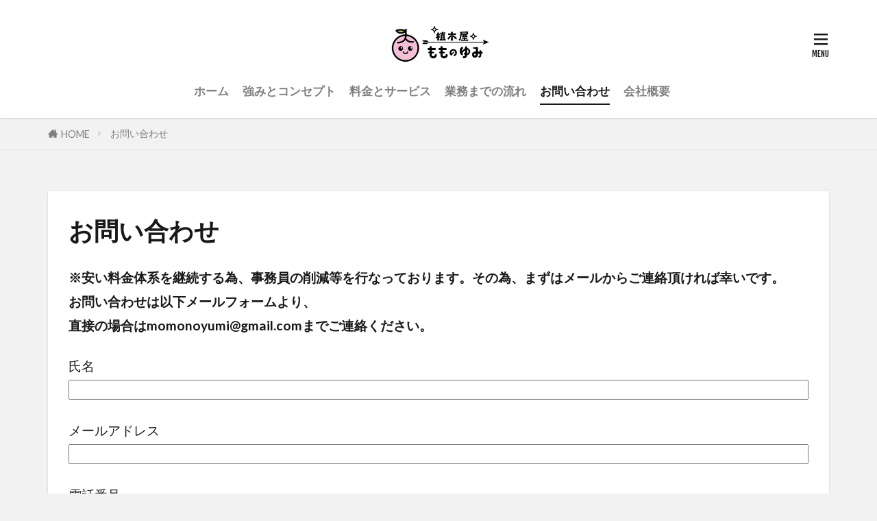

--- FILE ---
content_type: text/css
request_url: http://momonoyumi.com/wp-content/themes/the-thor-child/style-user.css?1678801920
body_size: 377
content:
.wpcf7 input[name="your-name"] { /* 名前入力欄 */
	width: 100%;
}
.wpcf7 input[name="your-email"] { /* メール入力欄 */
	width: 100%;
}
.wpcf7 input[name="tel-86"] { /* 電話番号入力欄 */
	width: 100%;
}
.wpcf7 input[name="your-subject"] { /* タイトル入力欄 */
	width: 100%;
}
.wpcf7 textarea[name="your-message"] { /* 本文入力欄 */
	width: 100%;
}
